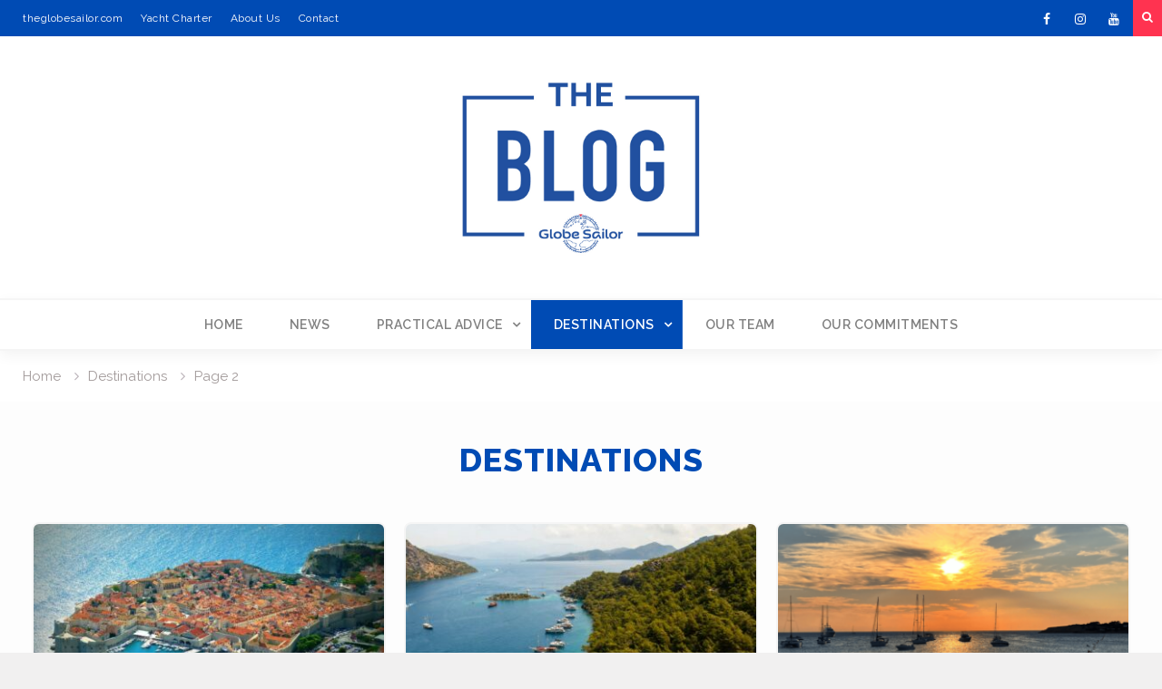

--- FILE ---
content_type: text/html; charset=UTF-8
request_url: https://blog.theglobesailor.com/category/destinations/page/2/
body_size: 14804
content:
<!DOCTYPE html><html lang="en-US"><head>
			<meta charset="UTF-8">
		<meta name="viewport" content="width=device-width, initial-scale=1">
		<link rel="profile" href="http://gmpg.org/xfn/11">
		
<meta name='robots' content='index, follow, max-image-preview:large, max-snippet:-1, max-video-preview:-1' />

	<!-- This site is optimized with the Yoast SEO plugin v25.6 - https://yoast.com/wordpress/plugins/seo/ -->
	<title>Destinations - Page 2 of 13 - Blog GlobeSailor EN</title>
	<link rel="canonical" href="https://blog.theglobesailor.com/category/destinations/page/2/" />
	<link rel="prev" href="https://blog.theglobesailor.com/category/destinations/" />
	<link rel="next" href="https://blog.theglobesailor.com/category/destinations/page/3/" />
	<meta property="og:locale" content="en_US" />
	<meta property="og:type" content="article" />
	<meta property="og:title" content="Destinations - Page 2 of 13 - Blog GlobeSailor EN" />
	<meta property="og:url" content="https://blog.theglobesailor.com/category/destinations/" />
	<meta property="og:site_name" content="Blog GlobeSailor EN" />
	<meta name="twitter:card" content="summary_large_image" />
	<script type="application/ld+json" class="yoast-schema-graph">{"@context":"https://schema.org","@graph":[{"@type":"CollectionPage","@id":"https://blog.theglobesailor.com/category/destinations/","url":"https://blog.theglobesailor.com/category/destinations/page/2/","name":"Destinations - Page 2 of 13 - Blog GlobeSailor EN","isPartOf":{"@id":"https://blog.theglobesailor.com/#website"},"primaryImageOfPage":{"@id":"https://blog.theglobesailor.com/category/destinations/page/2/#primaryimage"},"image":{"@id":"https://blog.theglobesailor.com/category/destinations/page/2/#primaryimage"},"thumbnailUrl":"https://blog.theglobesailor.com/wp-content/uploads/sites/3/2025/05/dubrovnik-cr-aerial3.jpg","breadcrumb":{"@id":"https://blog.theglobesailor.com/category/destinations/page/2/#breadcrumb"},"inLanguage":"en-US"},{"@type":"ImageObject","inLanguage":"en-US","@id":"https://blog.theglobesailor.com/category/destinations/page/2/#primaryimage","url":"https://blog.theglobesailor.com/wp-content/uploads/sites/3/2025/05/dubrovnik-cr-aerial3.jpg","contentUrl":"https://blog.theglobesailor.com/wp-content/uploads/sites/3/2025/05/dubrovnik-cr-aerial3.jpg","width":1000,"height":750},{"@type":"BreadcrumbList","@id":"https://blog.theglobesailor.com/category/destinations/page/2/#breadcrumb","itemListElement":[{"@type":"ListItem","position":1,"name":"Accueil","item":"https://blog.theglobesailor.com/"},{"@type":"ListItem","position":2,"name":"Destinations"}]},{"@type":"WebSite","@id":"https://blog.theglobesailor.com/#website","url":"https://blog.theglobesailor.com/","name":"Blog GlobeSailor EN","description":"Advice on yacht charter and cabin cruises","publisher":{"@id":"https://blog.theglobesailor.com/#organization"},"potentialAction":[{"@type":"SearchAction","target":{"@type":"EntryPoint","urlTemplate":"https://blog.theglobesailor.com/?s={search_term_string}"},"query-input":{"@type":"PropertyValueSpecification","valueRequired":true,"valueName":"search_term_string"}}],"inLanguage":"en-US"},{"@type":"Organization","@id":"https://blog.theglobesailor.com/#organization","name":"GlobeSailor","url":"https://blog.theglobesailor.com/","logo":{"@type":"ImageObject","inLanguage":"en-US","@id":"https://blog.theglobesailor.com/#/schema/logo/image/","url":"https://blog.theglobesailor.com/wp-content/uploads/sites/3/2019/03/GS_logo_C_RVB.jpg","contentUrl":"https://blog.theglobesailor.com/wp-content/uploads/sites/3/2019/03/GS_logo_C_RVB.jpg","width":1271,"height":588,"caption":"GlobeSailor"},"image":{"@id":"https://blog.theglobesailor.com/#/schema/logo/image/"}}]}</script>
	<!-- / Yoast SEO plugin. -->


<link rel='dns-prefetch' href='//fonts.googleapis.com' />
<link rel="alternate" type="application/rss+xml" title="Blog GlobeSailor EN &raquo; Feed" href="https://blog.theglobesailor.com/feed/" />
<link rel="alternate" type="application/rss+xml" title="Blog GlobeSailor EN &raquo; Comments Feed" href="https://blog.theglobesailor.com/comments/feed/" />
<link rel="alternate" type="application/rss+xml" title="Blog GlobeSailor EN &raquo; Destinations Category Feed" href="https://blog.theglobesailor.com/category/destinations/feed/" />

			<!-- Google tag (gtag.js) -->
			<script async src="https://www.googletagmanager.com/gtag/js?id=G-46163PEWG3"></script>
			<script>
				window.dataLayer = window.dataLayer || [];
				function gtag(){dataLayer.push(arguments);}
				gtag('js', new Date());
				gtag('config', 'G-46163PEWG3');
			</script>
	<script type="text/javascript">
/* <![CDATA[ */
window._wpemojiSettings = {"baseUrl":"https:\/\/s.w.org\/images\/core\/emoji\/15.0.3\/72x72\/","ext":".png","svgUrl":"https:\/\/s.w.org\/images\/core\/emoji\/15.0.3\/svg\/","svgExt":".svg","source":{"concatemoji":"https:\/\/blog.theglobesailor.com\/wp-includes\/js\/wp-emoji-release.min.js?ver=6.6.4"}};
/*! This file is auto-generated */
!function(i,n){var o,s,e;function c(e){try{var t={supportTests:e,timestamp:(new Date).valueOf()};sessionStorage.setItem(o,JSON.stringify(t))}catch(e){}}function p(e,t,n){e.clearRect(0,0,e.canvas.width,e.canvas.height),e.fillText(t,0,0);var t=new Uint32Array(e.getImageData(0,0,e.canvas.width,e.canvas.height).data),r=(e.clearRect(0,0,e.canvas.width,e.canvas.height),e.fillText(n,0,0),new Uint32Array(e.getImageData(0,0,e.canvas.width,e.canvas.height).data));return t.every(function(e,t){return e===r[t]})}function u(e,t,n){switch(t){case"flag":return n(e,"\ud83c\udff3\ufe0f\u200d\u26a7\ufe0f","\ud83c\udff3\ufe0f\u200b\u26a7\ufe0f")?!1:!n(e,"\ud83c\uddfa\ud83c\uddf3","\ud83c\uddfa\u200b\ud83c\uddf3")&&!n(e,"\ud83c\udff4\udb40\udc67\udb40\udc62\udb40\udc65\udb40\udc6e\udb40\udc67\udb40\udc7f","\ud83c\udff4\u200b\udb40\udc67\u200b\udb40\udc62\u200b\udb40\udc65\u200b\udb40\udc6e\u200b\udb40\udc67\u200b\udb40\udc7f");case"emoji":return!n(e,"\ud83d\udc26\u200d\u2b1b","\ud83d\udc26\u200b\u2b1b")}return!1}function f(e,t,n){var r="undefined"!=typeof WorkerGlobalScope&&self instanceof WorkerGlobalScope?new OffscreenCanvas(300,150):i.createElement("canvas"),a=r.getContext("2d",{willReadFrequently:!0}),o=(a.textBaseline="top",a.font="600 32px Arial",{});return e.forEach(function(e){o[e]=t(a,e,n)}),o}function t(e){var t=i.createElement("script");t.src=e,t.defer=!0,i.head.appendChild(t)}"undefined"!=typeof Promise&&(o="wpEmojiSettingsSupports",s=["flag","emoji"],n.supports={everything:!0,everythingExceptFlag:!0},e=new Promise(function(e){i.addEventListener("DOMContentLoaded",e,{once:!0})}),new Promise(function(t){var n=function(){try{var e=JSON.parse(sessionStorage.getItem(o));if("object"==typeof e&&"number"==typeof e.timestamp&&(new Date).valueOf()<e.timestamp+604800&&"object"==typeof e.supportTests)return e.supportTests}catch(e){}return null}();if(!n){if("undefined"!=typeof Worker&&"undefined"!=typeof OffscreenCanvas&&"undefined"!=typeof URL&&URL.createObjectURL&&"undefined"!=typeof Blob)try{var e="postMessage("+f.toString()+"("+[JSON.stringify(s),u.toString(),p.toString()].join(",")+"));",r=new Blob([e],{type:"text/javascript"}),a=new Worker(URL.createObjectURL(r),{name:"wpTestEmojiSupports"});return void(a.onmessage=function(e){c(n=e.data),a.terminate(),t(n)})}catch(e){}c(n=f(s,u,p))}t(n)}).then(function(e){for(var t in e)n.supports[t]=e[t],n.supports.everything=n.supports.everything&&n.supports[t],"flag"!==t&&(n.supports.everythingExceptFlag=n.supports.everythingExceptFlag&&n.supports[t]);n.supports.everythingExceptFlag=n.supports.everythingExceptFlag&&!n.supports.flag,n.DOMReady=!1,n.readyCallback=function(){n.DOMReady=!0}}).then(function(){return e}).then(function(){var e;n.supports.everything||(n.readyCallback(),(e=n.source||{}).concatemoji?t(e.concatemoji):e.wpemoji&&e.twemoji&&(t(e.twemoji),t(e.wpemoji)))}))}((window,document),window._wpemojiSettings);
/* ]]> */
</script>
<style id='wp-emoji-styles-inline-css' type='text/css'>

	img.wp-smiley, img.emoji {
		display: inline !important;
		border: none !important;
		box-shadow: none !important;
		height: 1em !important;
		width: 1em !important;
		margin: 0 0.07em !important;
		vertical-align: -0.1em !important;
		background: none !important;
		padding: 0 !important;
	}
</style>
<link rel='stylesheet' id='wp-block-library-css' href='https://blog.theglobesailor.com/wp-includes/css/dist/block-library/style.min.css?ver=6.6.4' type='text/css' media='all' />
<link rel='stylesheet' id='ugb-style-css-v2-css' href='https://blog.theglobesailor.com/wp-content/plugins/stackable-ultimate-gutenberg-blocks/dist/deprecated/frontend_blocks_deprecated_v2.css?ver=3.19.6' type='text/css' media='all' />
<style id='ugb-style-css-v2-inline-css' type='text/css'>
:root {--stk-block-width-default-detected: 640px;}
:root {
			--content-width: 1220px;
		}
</style>
<style id='classic-theme-styles-inline-css' type='text/css'>
/*! This file is auto-generated */
.wp-block-button__link{color:#fff;background-color:#32373c;border-radius:9999px;box-shadow:none;text-decoration:none;padding:calc(.667em + 2px) calc(1.333em + 2px);font-size:1.125em}.wp-block-file__button{background:#32373c;color:#fff;text-decoration:none}
</style>
<style id='global-styles-inline-css' type='text/css'>
:root{--wp--preset--aspect-ratio--square: 1;--wp--preset--aspect-ratio--4-3: 4/3;--wp--preset--aspect-ratio--3-4: 3/4;--wp--preset--aspect-ratio--3-2: 3/2;--wp--preset--aspect-ratio--2-3: 2/3;--wp--preset--aspect-ratio--16-9: 16/9;--wp--preset--aspect-ratio--9-16: 9/16;--wp--preset--color--black: #000000;--wp--preset--color--cyan-bluish-gray: #abb8c3;--wp--preset--color--white: #ffffff;--wp--preset--color--pale-pink: #f78da7;--wp--preset--color--vivid-red: #cf2e2e;--wp--preset--color--luminous-vivid-orange: #ff6900;--wp--preset--color--luminous-vivid-amber: #fcb900;--wp--preset--color--light-green-cyan: #7bdcb5;--wp--preset--color--vivid-green-cyan: #00d084;--wp--preset--color--pale-cyan-blue: #8ed1fc;--wp--preset--color--vivid-cyan-blue: #0693e3;--wp--preset--color--vivid-purple: #9b51e0;--wp--preset--gradient--vivid-cyan-blue-to-vivid-purple: linear-gradient(135deg,rgba(6,147,227,1) 0%,rgb(155,81,224) 100%);--wp--preset--gradient--light-green-cyan-to-vivid-green-cyan: linear-gradient(135deg,rgb(122,220,180) 0%,rgb(0,208,130) 100%);--wp--preset--gradient--luminous-vivid-amber-to-luminous-vivid-orange: linear-gradient(135deg,rgba(252,185,0,1) 0%,rgba(255,105,0,1) 100%);--wp--preset--gradient--luminous-vivid-orange-to-vivid-red: linear-gradient(135deg,rgba(255,105,0,1) 0%,rgb(207,46,46) 100%);--wp--preset--gradient--very-light-gray-to-cyan-bluish-gray: linear-gradient(135deg,rgb(238,238,238) 0%,rgb(169,184,195) 100%);--wp--preset--gradient--cool-to-warm-spectrum: linear-gradient(135deg,rgb(74,234,220) 0%,rgb(151,120,209) 20%,rgb(207,42,186) 40%,rgb(238,44,130) 60%,rgb(251,105,98) 80%,rgb(254,248,76) 100%);--wp--preset--gradient--blush-light-purple: linear-gradient(135deg,rgb(255,206,236) 0%,rgb(152,150,240) 100%);--wp--preset--gradient--blush-bordeaux: linear-gradient(135deg,rgb(254,205,165) 0%,rgb(254,45,45) 50%,rgb(107,0,62) 100%);--wp--preset--gradient--luminous-dusk: linear-gradient(135deg,rgb(255,203,112) 0%,rgb(199,81,192) 50%,rgb(65,88,208) 100%);--wp--preset--gradient--pale-ocean: linear-gradient(135deg,rgb(255,245,203) 0%,rgb(182,227,212) 50%,rgb(51,167,181) 100%);--wp--preset--gradient--electric-grass: linear-gradient(135deg,rgb(202,248,128) 0%,rgb(113,206,126) 100%);--wp--preset--gradient--midnight: linear-gradient(135deg,rgb(2,3,129) 0%,rgb(40,116,252) 100%);--wp--preset--font-size--small: 13px;--wp--preset--font-size--medium: 20px;--wp--preset--font-size--large: 36px;--wp--preset--font-size--x-large: 42px;--wp--preset--spacing--20: 0.44rem;--wp--preset--spacing--30: 0.67rem;--wp--preset--spacing--40: 1rem;--wp--preset--spacing--50: 1.5rem;--wp--preset--spacing--60: 2.25rem;--wp--preset--spacing--70: 3.38rem;--wp--preset--spacing--80: 5.06rem;--wp--preset--shadow--natural: 6px 6px 9px rgba(0, 0, 0, 0.2);--wp--preset--shadow--deep: 12px 12px 50px rgba(0, 0, 0, 0.4);--wp--preset--shadow--sharp: 6px 6px 0px rgba(0, 0, 0, 0.2);--wp--preset--shadow--outlined: 6px 6px 0px -3px rgba(255, 255, 255, 1), 6px 6px rgba(0, 0, 0, 1);--wp--preset--shadow--crisp: 6px 6px 0px rgba(0, 0, 0, 1);}:where(.is-layout-flex){gap: 0.5em;}:where(.is-layout-grid){gap: 0.5em;}body .is-layout-flex{display: flex;}.is-layout-flex{flex-wrap: wrap;align-items: center;}.is-layout-flex > :is(*, div){margin: 0;}body .is-layout-grid{display: grid;}.is-layout-grid > :is(*, div){margin: 0;}:where(.wp-block-columns.is-layout-flex){gap: 2em;}:where(.wp-block-columns.is-layout-grid){gap: 2em;}:where(.wp-block-post-template.is-layout-flex){gap: 1.25em;}:where(.wp-block-post-template.is-layout-grid){gap: 1.25em;}.has-black-color{color: var(--wp--preset--color--black) !important;}.has-cyan-bluish-gray-color{color: var(--wp--preset--color--cyan-bluish-gray) !important;}.has-white-color{color: var(--wp--preset--color--white) !important;}.has-pale-pink-color{color: var(--wp--preset--color--pale-pink) !important;}.has-vivid-red-color{color: var(--wp--preset--color--vivid-red) !important;}.has-luminous-vivid-orange-color{color: var(--wp--preset--color--luminous-vivid-orange) !important;}.has-luminous-vivid-amber-color{color: var(--wp--preset--color--luminous-vivid-amber) !important;}.has-light-green-cyan-color{color: var(--wp--preset--color--light-green-cyan) !important;}.has-vivid-green-cyan-color{color: var(--wp--preset--color--vivid-green-cyan) !important;}.has-pale-cyan-blue-color{color: var(--wp--preset--color--pale-cyan-blue) !important;}.has-vivid-cyan-blue-color{color: var(--wp--preset--color--vivid-cyan-blue) !important;}.has-vivid-purple-color{color: var(--wp--preset--color--vivid-purple) !important;}.has-black-background-color{background-color: var(--wp--preset--color--black) !important;}.has-cyan-bluish-gray-background-color{background-color: var(--wp--preset--color--cyan-bluish-gray) !important;}.has-white-background-color{background-color: var(--wp--preset--color--white) !important;}.has-pale-pink-background-color{background-color: var(--wp--preset--color--pale-pink) !important;}.has-vivid-red-background-color{background-color: var(--wp--preset--color--vivid-red) !important;}.has-luminous-vivid-orange-background-color{background-color: var(--wp--preset--color--luminous-vivid-orange) !important;}.has-luminous-vivid-amber-background-color{background-color: var(--wp--preset--color--luminous-vivid-amber) !important;}.has-light-green-cyan-background-color{background-color: var(--wp--preset--color--light-green-cyan) !important;}.has-vivid-green-cyan-background-color{background-color: var(--wp--preset--color--vivid-green-cyan) !important;}.has-pale-cyan-blue-background-color{background-color: var(--wp--preset--color--pale-cyan-blue) !important;}.has-vivid-cyan-blue-background-color{background-color: var(--wp--preset--color--vivid-cyan-blue) !important;}.has-vivid-purple-background-color{background-color: var(--wp--preset--color--vivid-purple) !important;}.has-black-border-color{border-color: var(--wp--preset--color--black) !important;}.has-cyan-bluish-gray-border-color{border-color: var(--wp--preset--color--cyan-bluish-gray) !important;}.has-white-border-color{border-color: var(--wp--preset--color--white) !important;}.has-pale-pink-border-color{border-color: var(--wp--preset--color--pale-pink) !important;}.has-vivid-red-border-color{border-color: var(--wp--preset--color--vivid-red) !important;}.has-luminous-vivid-orange-border-color{border-color: var(--wp--preset--color--luminous-vivid-orange) !important;}.has-luminous-vivid-amber-border-color{border-color: var(--wp--preset--color--luminous-vivid-amber) !important;}.has-light-green-cyan-border-color{border-color: var(--wp--preset--color--light-green-cyan) !important;}.has-vivid-green-cyan-border-color{border-color: var(--wp--preset--color--vivid-green-cyan) !important;}.has-pale-cyan-blue-border-color{border-color: var(--wp--preset--color--pale-cyan-blue) !important;}.has-vivid-cyan-blue-border-color{border-color: var(--wp--preset--color--vivid-cyan-blue) !important;}.has-vivid-purple-border-color{border-color: var(--wp--preset--color--vivid-purple) !important;}.has-vivid-cyan-blue-to-vivid-purple-gradient-background{background: var(--wp--preset--gradient--vivid-cyan-blue-to-vivid-purple) !important;}.has-light-green-cyan-to-vivid-green-cyan-gradient-background{background: var(--wp--preset--gradient--light-green-cyan-to-vivid-green-cyan) !important;}.has-luminous-vivid-amber-to-luminous-vivid-orange-gradient-background{background: var(--wp--preset--gradient--luminous-vivid-amber-to-luminous-vivid-orange) !important;}.has-luminous-vivid-orange-to-vivid-red-gradient-background{background: var(--wp--preset--gradient--luminous-vivid-orange-to-vivid-red) !important;}.has-very-light-gray-to-cyan-bluish-gray-gradient-background{background: var(--wp--preset--gradient--very-light-gray-to-cyan-bluish-gray) !important;}.has-cool-to-warm-spectrum-gradient-background{background: var(--wp--preset--gradient--cool-to-warm-spectrum) !important;}.has-blush-light-purple-gradient-background{background: var(--wp--preset--gradient--blush-light-purple) !important;}.has-blush-bordeaux-gradient-background{background: var(--wp--preset--gradient--blush-bordeaux) !important;}.has-luminous-dusk-gradient-background{background: var(--wp--preset--gradient--luminous-dusk) !important;}.has-pale-ocean-gradient-background{background: var(--wp--preset--gradient--pale-ocean) !important;}.has-electric-grass-gradient-background{background: var(--wp--preset--gradient--electric-grass) !important;}.has-midnight-gradient-background{background: var(--wp--preset--gradient--midnight) !important;}.has-small-font-size{font-size: var(--wp--preset--font-size--small) !important;}.has-medium-font-size{font-size: var(--wp--preset--font-size--medium) !important;}.has-large-font-size{font-size: var(--wp--preset--font-size--large) !important;}.has-x-large-font-size{font-size: var(--wp--preset--font-size--x-large) !important;}
:where(.wp-block-post-template.is-layout-flex){gap: 1.25em;}:where(.wp-block-post-template.is-layout-grid){gap: 1.25em;}
:where(.wp-block-columns.is-layout-flex){gap: 2em;}:where(.wp-block-columns.is-layout-grid){gap: 2em;}
:root :where(.wp-block-pullquote){font-size: 1.5em;line-height: 1.6;}
</style>
<link rel='stylesheet' id='parent-style-css' href='https://blog.theglobesailor.com/wp-content/themes/magazine-point/style.css?ver=6.6.4' type='text/css' media='all' />
<link rel='stylesheet' id='font-awesome-css' href='https://blog.theglobesailor.com/wp-content/themes/magazine-point/vendors/font-awesome/css/font-awesome.min.css?ver=4.7.0' type='text/css' media='all' />
<link rel='stylesheet' id='magazine-point-google-fonts-css' href='https://fonts.googleapis.com/css?family=Magra%3A400%2C700%7CGudea%3A100%2C400%2C500%2C600&#038;subset=latin%2Clatin-ext' type='text/css' media='all' />
<link rel='stylesheet' id='jquery-sidr-css' href='https://blog.theglobesailor.com/wp-content/themes/magazine-point/vendors/sidr/css/jquery.sidr.dark.min.css?ver=2.2.1' type='text/css' media='all' />
<link rel='stylesheet' id='jquery-slick-css' href='https://blog.theglobesailor.com/wp-content/themes/magazine-point/vendors/slick/slick.min.css?ver=1.5.9' type='text/css' media='all' />
<link rel='stylesheet' id='magazine-point-style-css' href='https://blog.theglobesailor.com/wp-content/themes/globesailor/style.css?ver=2.0.2' type='text/css' media='all' />
<link rel='stylesheet' id='sib-front-css-css' href='https://blog.theglobesailor.com/wp-content/plugins/mailin/css/mailin-front.css?ver=6.6.4' type='text/css' media='all' />
<script type="text/javascript" id="ugb-block-frontend-js-v2-js-extra">
/* <![CDATA[ */
var stackable = {"restUrl":"https:\/\/blog.theglobesailor.com\/wp-json\/"};
/* ]]> */
</script>
<script type="text/javascript" src="https://blog.theglobesailor.com/wp-content/plugins/stackable-ultimate-gutenberg-blocks/dist/deprecated/frontend_blocks_deprecated_v2.js?ver=3.19.6" id="ugb-block-frontend-js-v2-js"></script>
<script type="text/javascript" src="https://blog.theglobesailor.com/wp-includes/js/jquery/jquery.min.js?ver=3.7.1" id="jquery-core-js"></script>
<script type="text/javascript" src="https://blog.theglobesailor.com/wp-includes/js/jquery/jquery-migrate.min.js?ver=3.4.1" id="jquery-migrate-js"></script>
<script type="text/javascript" id="sib-front-js-js-extra">
/* <![CDATA[ */
var sibErrMsg = {"invalidMail":"Please fill out valid email address","requiredField":"Please fill out required fields","invalidDateFormat":"Please fill out valid date format","invalidSMSFormat":"Please fill out valid phone number"};
var ajax_sib_front_object = {"ajax_url":"https:\/\/blog.theglobesailor.com\/wp-admin\/admin-ajax.php","ajax_nonce":"e717a092ef","flag_url":"https:\/\/blog.theglobesailor.com\/wp-content\/plugins\/mailin\/img\/flags\/"};
/* ]]> */
</script>
<script type="text/javascript" src="https://blog.theglobesailor.com/wp-content/plugins/mailin/js/mailin-front.js?ver=1721380362" id="sib-front-js-js"></script>
<link rel="https://api.w.org/" href="https://blog.theglobesailor.com/wp-json/" /><link rel="alternate" title="JSON" type="application/json" href="https://blog.theglobesailor.com/wp-json/wp/v2/categories/111" /><link rel="EditURI" type="application/rsd+xml" title="RSD" href="https://blog.theglobesailor.com/xmlrpc.php?rsd" />
<meta name="generator" content="WordPress 6.6.4" />
<meta name="generator" content="Piklist 1.0.11" />
<link rel="preconnect" href="https://fonts.gstatic.com"><link href="https://fonts.googleapis.com/css2?family=Raleway:wght@400;600;800&display=swap" rel="stylesheet"><link rel="icon" href="https://blog.theglobesailor.com/wp-content/uploads/sites/3/2024/05/apple-touch-icon-96x96.png" sizes="32x32" />
<link rel="icon" href="https://blog.theglobesailor.com/wp-content/uploads/sites/3/2024/05/apple-touch-icon.png" sizes="192x192" />
<link rel="apple-touch-icon" href="https://blog.theglobesailor.com/wp-content/uploads/sites/3/2024/05/apple-touch-icon.png" />
<meta name="msapplication-TileImage" content="https://blog.theglobesailor.com/wp-content/uploads/sites/3/2024/05/apple-touch-icon.png" />
		<style type="text/css" id="wp-custom-css">
			
#page{
	background-color:white;
}
#main.site-main{
	padding-left:0px;
	padding-right:0px;
}
/*Largeur du site à 100%*/
.container{
	width:100%;
	Padding-left: 0px;
	Padding-right:0px;
}

body, p, a{
	color:#333333;
}

h2{font-size:24px;}
h3{font-size:15px;}


h1, h1 a, h2, h2 a, h3, h3 a,h4,h4 a{
	color:#424242;
}
/* Police de Caractère*/
body, p, h1, h1 a, h2, h2 a, h3, h3 a,h4,h4 a
{	
	font-family: 'Raleway',sans-serif;
}
h1 a:hover, h2 a:hover, h3 a:hover, h4 a:hover, h5 a:hover, h6 a:hover, h1 a:active, h2 a:active, h3 a:active, h4 a:active, h5 a:active, h6 a:active, h6 a:focus, h1 a:focus, h2 a:focus, h3 a:focus, h4 a:focus, h5 a:focus, h6 a:focus,a:hover, a:focus, a:active{
	color:#2666bf;
}

.header-search-box .search-box-wrap{
	background-color:#002055 !important;
}


/*COULEUR CONTENT */
#content{
	background-color: #004bb4;
	padding-top:0px;
}

/*TOP BAR*/
#tophead {
background-color: #004bb4;
	padding:0;
}
.top-news{
	margin:0;
}

/*ICONE SOCIAL TOP BAR*/
#menu-social-menu li a{
	background: #004bb4;
	color: #004bb4;
}
.header-search-box a {
	background: #ff3350;
}
/*--------------------
Menu ---------------*/
.TopBar-menu-class li{
	font-size:12px;
	display:inline;
}
.TopBar-menu-class li a{
	font-size:12px;
	letter-spacing: 0.5px;
	font-weight:500;
}
.TopBar-menu-class .sub-menu{
	
}

/*-------------------------------*/
.TopBar-menu-class ul {
    display: block;
    margin-left: 10;
		margin-bottom: 0px;
		margin-top: 10px !important;
    padding: 0;
    text-align: center;
}

.TopBar-menu-class ul ul {
    position: absolute;
    top: 100%;
    left: -2px;
    z-index: 1000;
    min-width: 235px;
    -webkit-transform-origin: top;
    transform-origin: top;
    -webkit-animation-fill-mode: forwards;
    animation-fill-mode: forwards;
    -webkit-transform: scale(1, 0);
    transform: scale(1, 0);
    display: block;
    opacity: 0;
    transition: transform 0.5s ease, opacity 0.2s ease;
    -webkit-transition: -webkit-transform 0.5s ease, opacity 0.2s ease;
    background-color: #fdfdfd;
    box-shadow: 0 1px 2px #aaa;
}

.TopBar-menu-class ul li:hover > ul.sub-menu{
    display: block;
    opacity: 1;
    z-index: 1000;
    -webkit-transform: scale(1, 1);
    transform: scale(1, 1);
    transition: transform 0.3s ease, opacity 0.2s ease .1s;
    -webkit-transition: -webkit-transform 0.3s ease, opacity 0.2s ease .1s;
}

.TopBar-menu-class ul ul ul {
    left:100%;
    top: 0
}

.TopBar-menu-class li {
    display: inline-block;
    margin-bottom: 0;
    position: relative;
}

.TopBar-menu-class li li {
    float: none;
    display: block;
}

.TopBar-menu-class ul ul li > a {
    border-left: none;
    border-right:none;
    margin:0;
}

.TopBar-menu-class ul li:first-child > a{
   
}

.TopBar-menu-class ul li a {
    color: #fff;
    display: block;
   
   
    position: relative;
    z-index: 99;
    margin-left: -2px;
    margin-right: -2px;
}

.TopBar-menu-class ul ul a {
    border-bottom: 1px dashed rgba(177, 173, 173, 0.1);
    height: auto;
    padding: 12px 20px;
    text-align: left;
    width: 100%;
    /*font-size: 16px;*/
    text-transform: capitalize;
    color: #303030;
}

.TopBar-menu-class ul ul li:last-child a {
    border: none;
}

.TopBar-menu-class ul li.menu-item-has-children > a::after,
.TopBar-menu-class ul li.page_item_has_children > a::after {
    content: "\f107";
    font-family: FontAwesome;
    margin-left: 10px;
    margin-right: 0;
    position: absolute;
    right: 10px;
    top: 0px;
}

.TopBar-menu-class ul li li.menu-item-has-children > a::after,
.TopBar-menu-class ul li li.page_item_has_children > a::after {
    content: "\f105";
    top: 10px;
}

.TopBar-menu-class ul li.menu-item-has-children a,
.TopBar-menu-class ul li.page_item_has_children a {
    padding-right: 30px;
}

.TopBar-menu-class li a:hover, .TopBar-menu-class li.current-menu-item > a,
.TopBar-menu-class li.current_page_item > a, .TopBar-menu-class li:hover > a {
   /* background: #fff;*/
		font-weight:700;
    color: #ffffff;
	font-style: italic;
}

.TopBar-menu-class .menu-toggle,
.TopBar-menu-class .dropdown-toggle {
    display: none;
}
/*-------------------------------*/



/* Taille blanc Fond Logo*/
#masthead{
	padding:0px;
}

#masthead img{
	margin-top:36.5px;
	margin-bottom:36.5px;
	/*height:137px;*/
}

/*COULEUR TEXTE MENU*/
#main-nav {
	background-color: #fff;
	border-top: 2px solid #f5f5f5 ;
	border-bottom: 2px solid #f5f5f5 ;
}

.main-navigation ul li a{
    background: #fff;
		letter-spacing: 0.5px;
    color: #808080;
		font-family: 'raleway',sans-serif;
	font-weight:600;
	text-transform: uppercase;
	font-size:14px;
}
/*COULEUR TEXTE MENU HOVER / SELECTED*/
.main-navigation li a:hover, .main-navigation li.current-menu-item > a, .main-navigation li.current_page_item > a, .main-navigation li:hover > a {
    background: #004bb4;
    color: #fff;
}


/*CENTER LE LOGO HEADER*/
.site-branding ,.site-branding a{
	text-align: center !important;
	float:none !important;
	margin-right:0px;
}

/*Fond Blanc*/
#masthead {
background-color: #ffffff;
}

/*Silder Magazine point*/
/*Slide full width*/
#sidebar-front-page-widget-area {
	Padding-top:0px !important;
	Padding-left: 0px !important;
	Padding-right:0px !important;
}

/*Header IMAGE HERO*/
.TitleImageHeroText{
	font-weight:800;
	color:white;
	font-size:35px;
	letter-spacing: 0.5px;
}
.ButtonHeader{
	font-weight:bold;
}
.CategorieDansHeader{
	color:white;
	font-size:11px;
	letter-spacing: 1px;
	font-weight:700 !important;
}

/* TITRES HOME PAGE */
.widget-title{
	color: #004bb4;
	text-align: center !important;
	letter-spacing: 1px;
	font-weight: 700 !important;
	border-bottom:0px;
	margin-top:60px;
	
}
/*Liseret sous titre*/
#sidebar-front-page-widget-area .widget-title{
	border-bottom:0px;
}

#sidebar-front-page-widget-area .widget-title::after {
	background-color:rgba(0, 0, 0, 0);
}

/*Bouton Image Hero*/

.widget_siteorigin-panels-builder .panel-row-style .ow-button-base a{
	padding: 12px 25px 12px 25px !important;
	font-size:12px !important;
	font-weight:700 !important;
	letter-spacing: 1px !important;
	border: 0px !important;
}
.widget_siteorigin-panels-builder .widget_sow-button{padding:0;}

/*PAGRAGRAPHE INTRO*/
#text-8{
	max-width:1230px;
	margin-left:auto;
	margin-right:auto;
}
.homeh1{
	color: #004bb4;
	text-align: center !important;
	letter-spacing: 1px;
	font-weight: 700 !important;
	border-bottom:0px;
	text-transform:uppercase;
	margin-top:80px;
	
	
}
.homep{
	font-size: 20px;
	color: #808080;
	letter-spacing: 0.5px;
	font-weight: 400 !important;
	line-height: 20pt;
	padding:0px 5px;
	margin-bottom:50px;
}

/*GRILLE ARTICLE*/
/*Conteneur du Widget*/
#magazine-point-news-block-9{
	width:100%;
	margin-top:0;
}

.news-block-widget {
	max-width:1230px;
	margin-left:auto;
	margin-right:auto;
}

/*Vignette img+text*/
#magazine-point-news-block-9 .news-block-item{
	padding:0px 15px 0px 15px !important;
	margin-bottom:30px;
	/*max-width: 400px;*/

}

#magazine-point-news-block-9 .news-block-wrapper {
	min-height:518px;
	border: 2px solid #f5f5f5 ;
	
}
#magazine-point-news-block-9.wp-post-image {
	width:100% !important;
}

/*Texte Categorie*/
.magazine_point_widget_news_block span.news-categories{
	background-color:#fff !important;	
	text-transform: uppercase;
	font-size: 11px !important;
	letter-spacing: 0.5px !important;
	position: inherit !important;
	font-weight:500 !important;
	padding:0px 0px 0px 0px !important;
}
.news-categories a{
	color: #004bb4 !important;
}
.posted-on{
	margin-right: -5px !important;
}
.comments-link{
	margin-right: 0px !important;
}
/*Conteneur du texte*/
.news-block-text-wrap{
	padding-left:20px;
	padding-right:20px;
}
/*Date text*/
.news-block-meta{
	font-size: 11px;
	color: #808080;
	letter-spacing: 0.5px;
}
.entry-meta .posted-on::before{
	margin-right:5px;
}
.entry-meta .byline::before{
	margin-right:5px;
}
.magazine_point_widget_news_block span.news-categories{
	margin-left:5px;}

/*Title article*/
.news-block-text-wrap h3{
	color: #333333;
	font-size: 18px;
	letter-spacing: 0.5px;
	line-height: 26px;
	margin-bottom:5px;
	}
/*exerpt text*/
.news-block-text-wrap p{

	font-size: 13px;
	color: #808080;
	letter-spacing: 0.5px;
	font-weight: 400 !important;
	line-height: 20px;
}

/*Bonton plus d'article*/
.widget_sow-button{
	padding-bottom:95px;
}
.widget_sow-button a{
	font-weight:600	;
	letter-spacing: 1px;
	border: 1px solid #004bb4 !important;
}
/*GRILLE BON PLAN*/
/*Conteneur General Widget*/
#magazine-point-news-block-10{
	width:100%;
	padding-top: 80px;
	background-color: #FFF2F2;
	margin-top:0px;
}
/*Conteneur Block img+txt*/
#magazine-point-news-block-10 .news-block-widget {
		background-color: #FFF2F2;
}
#magazine-point-news-block-10 .news-block-item{
	
}
/*Couleur Titre*/

#magazine-point-news-block-10 .widget-title {
	margin-top:0;
	color:#ff3350;}

#magazine-point-news-block-10 .news-block-wrapper{
	background-color: #fff;
	height:420px;
}
#magazine-point-news-block-10 .wp-post-image {
	width:100% !important;
}

/*Texte Categorie*/
.entry-meta > span::before{
	margin-right:0px;
}
#magazine-point-news-block-2.magazine_point_widget_news_block span.news-categories{
	margin-left:5px;
	background-color:#ff3350 !important;	
	text-transform: uppercase;
	font-size: 11px !important;
	letter-spacing: 0.5px !important;
	font-weight:500 !important;
	padding:2px 5px 1px 5px !important;
	
}
#magazine-point-news-block-2 .news-categories a{
	color: #fff !important;
	
}

/*Bonton BON PLAN*/

#sow-button-6.widget_sow-button a{
	font-weight:600	;
	letter-spacing: 1px;
	border: 1px solid #004bb4 !important;
}
#sow-button-6.widget_sow-button{
	padding-top:65px;
	margin-top:0px;
	background-color: #FFF2F2;
}


/*IMAGE HERO DESTINATIONS*/
/*on enleve les marge en haut et en bas*/
.widget_siteorigin-panels-builder{
	margin-top:0px;
	margin-bottom:0px;
}


/*CARROUSSEL*/
/*Boxing*/
/*
.widget_sow-post-carousel{
	margin-top:60px;
	width:1200px;
	margin-left:auto;
	margin-right:auto;
}
.sow-carousel-title{
	width:100%;
	text-align: center !important;
	}
.sow-carousel-item{
	margin-right:70px !important;
}
*/
/*CARROUSSEL V2*/
#siteorigin-panels-builder-8{
	margin-bottom:40px;
}
.textwidget .widget-title{
	margin-top:60px !important;
}

.sa_hover_container {
	display:table;
	width:90%;
	height:174px;
	vertical-align:middle;
	text-align:center;
}


.sa_hover_container .textCarousel{
	display:table;
	width:100%;
	height:100%;
	font-weight:600 !important;
	letter-spacing:1px;
	font-size:20px;
	text-align:center;
	vertical-align: middle;
	padding:5% !important;

	
}

.sa_hover_container .textCarousel span{
	display: none;
	width:90%;
	height:90%;
	text-transform:uppercase;
	line-height:20pt;
  vertical-align: middle;
	
	}

.sa_hover_container a:hover span{
	display:table-cell;
	color:white;
	border: 1px solid white;
	
}

.sa_hover_container a:hover{
	background-color:rgba(0,0,0,0.2);
}



/*FOOTER*/
/*Padding avant footer*/
.site-content{
	padding-bottom:0px !important;
}
/*Conteneur Footer*/
#footer-widgets{
	height:385px;
	background-image: url("https://blog.globesailor.fr/wp-content/uploads/2019/06/footer.jpg");
	text-align:center;
}
/*Fin Footer*/
.site-footer{
	background: #004bb4 !important;
}
/*texte*/
.TitleFooter{
	font-weight:500;
	color:white;
	letter-spacing: 0.5px;
	font-size:16px;
	margin-bottom:0;
}
#siteorigin-panels-builder-6 img{
	margin-bottom:0;
	margin-top:0;
}
#siteorigin-panels-builder-6 p{
	margin-bottom:0;
}
.TextFooter{
	font-weight:500;
	color:white;
	letter-spacing: 0.5px;
	font-size:20px;
	margin-bottom:0;
}
#colophon{padding:0 15px;}
#colophon.site-footer{
	padding-top: 5px !important;
	padding-bottom:5px !important;
}

/*-- FORM NL--*/
#formNL{
	margin-top:10px;
	margin-botton:30px;
	
}
#formNL .FormEmail{
	width:300px;
	margin-right:30px;
	height:44.5px;
}
#formNL .FormBtn{
	font-size:15px;
	font-weight:500;
	color:white;
	letter-spacing: 0.5px;
	text-transform:uppercase;
	background-color:#004bb4;
}
.mc4wp-response p{
	color:white !important;
}
/*--ARTICLE--*/
#breadcrumb {
	max-width:1230px;
	margin-left:auto;
	margin-right:auto;
}
#breadcrumb li span {
	color:#a29a9a !important;
}
.single-post article {
	max-width:990px;
	margin-left:auto;
	margin-right:auto;
	margin-top:50px;
}
article .wp-post-image{
	width:100%;
	max-width:990px;
	margin-top:30px;
	
}
.article-wrapper{
	width:100%;
	padding-left:5px;
	padding-right:5px;

}

h1.entry-title{
	margin-top:20px;
	font-size:36px;
	line-height:36pt;
	color:#004bb4;
	text-align:center;
	letter-spacing: 1px;
	font-weight:700;
}

.article-category{
	font-size:11px;
	letter-spacing: 1px;
	color:#424242;
	font-weight:500;
	text-align:center;
	text-transform:uppercase;
}
article .entry-meta{
	text-align:center;
	
}
article .entry-meta a{
	font-size:11px !important;
	letter-spacing: 1px;
	color:#808080;
	font-weight:500;
	margin-right:10px;
}
.cat-links{
	display:none !important;	
}
/*POST RELATED*/
.navigation.post-navigation{
	display:none;
	margin-left:16%;
	margin-right:16.6%;
}
.related-posts-wrapper{
	max-width:1230px;
	margin-left:auto;
	margin-right:auto;
}
.comments-area{
	max-width:1230px;
	margin-left:auto;
	margin-right:auto;
}

.related-posts-wrapper h4{
	font-size:20px !important;
	letter-spacing: 1px;
	color:#004bb4;
	font-weight:700;
	text-transform:uppercase;
}

.related-posts-thumb img{
	width:100%;
}
.related-posts-wrapper .comments-link{
	display:none;
}
/*bouton laisser un commentaire*/
h3#reply-title{
	font-size:20px !important;
	letter-spacing: 1px;
	color:#004bb4;
	font-weight:700;
	text-transform:uppercase;
}

#comments .form-submit{
	text-align:right;
}
#comments input#submit{
		background-color:#fff;
	color:#004bb4;
	text-transform:uppercase;
	font-weight: 600;
	letter-spacing: 1px;
	border: 1px solid #004bb4 ;
}

/*PAGE CATEGORIE*/
#category-page {
	max-width:1230px !important;
	margin-left:auto;
	margin-right:auto;
}

.category_page .news-block-item{
	padding:0px 10px 0px 10px !important;
		margin-bottom: 30px;
		/*max-width: 400px;*/
}
.category_page  .news-block-wrapper {
	min-height:516px;
	border: 2px solid #f5f5f5 ;
}
.category_page .wp-post-image {
	width:100% !important;
}


h1.entry-title{
	font-size:36px;
	color:#004bb4 !important;
	letter-spacing: 1px;
	font-weight:700;
	text-align:center;
	text-transform:uppercase;
}



/*Pagination*/
.pagination,.pagination a{
	text-align:center;
	color:#004bb4;
	border-color:#004bb4;
}

.navigation.pagination .nav-links .page-numbers.current, .navigation.pagination .nav-links a.page-numbers:hover{
	
	background: #004bb5 none repeat scroll 0 0;
	color:#ffffff;
}


.archive_page .wp-post-image{
	max-width:400px;
}
/* Commentaires */
#comments b a{
	color:#004bb4;
}
#comments .reply a{
	background-color:#004bb4;
}
#commentform a{
	color:#004bb4;
}
/*bouton verts dans article sans border*/
.article-wrapper .widget_sow-button a.ow-icon-placement-left{
	border: 0px !important;
}

.article-wrapper .widget_sow-button {
	padding-bottom:0px;
}		</style>
		</head>

<body class="archive paged category category-destinations category-111 wp-custom-logo paged-2 category-paged-2 group-blog site-layout-fluid global-layout-no-sidebar header-ads-disabled">

			<div id="tophead">
			<div class="container">
				<div class="top-news"><div class="TopBar-menu-class"><ul id="menu-the-globesailor-menu" class="menu"><li id="menu-item-4066" class="menu-item menu-item-type-custom menu-item-object-custom menu-item-4066 menu-item-theglobesailor-com first-menu-item"><a href="https://www.theglobesailor.com/">theglobesailor.com</a></li>
<li id="menu-item-4068" class="menu-item menu-item-type-custom menu-item-object-custom menu-item-4068 menu-item-yacht-charter-2 "><a href="https://www.theglobesailor.com/yacht-charter.html">Yacht Charter</a></li>
<li id="menu-item-4067" class="menu-item menu-item-type-custom menu-item-object-custom menu-item-4067 menu-item-about-us-2 "><a href="https://www.theglobesailor.com/who-are-we.html">About Us</a></li>
<li id="menu-item-4214" class="menu-item menu-item-type-custom menu-item-object-custom menu-item-4214 menu-item-contact last-menu-item"><a href="https://www.theglobesailor.com/contact.html">Contact</a></li>
</ul></div></div>				<div class="right-tophead">
											<div class="header-search-box">
							<a href="#" class="search-icon"><i class="fa fa-search"></i></a>
							<div class="search-box-wrap">
								<form role="search" method="get" class="search-form" action="https://blog.theglobesailor.com/">
			<label>
			<span class="screen-reader-text">Search for:</span>
			<input type="search" class="search-field" placeholder="Search&hellip;" value="" name="s" title="Search for:" />
			</label>
			<input type="submit" class="search-submit" value="&#xf002;" /></form>							</div>
						</div> <!-- .header-search-box -->
					
											<div id="header-social">
							<div class="widget magazine_point_widget_social"><ul id="menu-social-menu" class="menu"><li id="menu-item-18633" class="menu-item menu-item-type-custom menu-item-object-custom menu-item-18633 menu-item-facebook first-menu-item"><a href="https://www.facebook.com/theGlobeSailor"><span class="screen-reader-text">Facebook</span></a></li>
<li id="menu-item-18634" class="menu-item menu-item-type-custom menu-item-object-custom menu-item-18634 menu-item-instagram "><a href="https://www.instagram.com/theglobesailor/"><span class="screen-reader-text">Instagram</span></a></li>
<li id="menu-item-18635" class="menu-item menu-item-type-custom menu-item-object-custom menu-item-18635 menu-item-youtube last-menu-item"><a href="https://www.youtube.com/channel/UCNOdsTQVLkbvySJtL18uB5A"><span class="screen-reader-text">Youtube</span></a></li>
</ul></div>						</div><!-- .header-social -->
									</div><!-- .right-head -->
			</div> <!-- .container -->
		</div><!--  #tophead -->
		<div id="page" class="hfeed site"><a class="skip-link screen-reader-text" href="#content">Skip to content</a>		<a id="mobile-trigger" href="#mob-menu"><i class="fa fa-list-ul" aria-hidden="true"></i></a>
		<div id="mob-menu">
			<ul id="menu-the-globesailor-main-menu" class="menu"><li id="menu-item-4065" class="menu-item menu-item-type-custom menu-item-object-custom menu-item-home menu-item-4065 menu-item-home first-menu-item"><a href="https://blog.theglobesailor.com/">Home</a></li>
<li id="menu-item-4057" class="menu-item menu-item-type-taxonomy menu-item-object-category menu-item-4057 menu-item-crique "><a href="https://blog.theglobesailor.com/category/news/">News</a></li>
<li id="menu-item-4055" class="menu-item menu-item-type-taxonomy menu-item-object-category menu-item-has-children menu-item-4055 menu-item- "><a href="https://blog.theglobesailor.com/category/tips/">Practical advice</a>
<ul class="sub-menu">
	<li id="menu-item-31288" class="menu-item menu-item-type-taxonomy menu-item-object-category menu-item-31288 menu-item-woman-having-fun-on-the-tropical-caribbean-beach "><a href="https://blog.theglobesailor.com/category/tips/howtoprepareforyourcruise/">How to prepare for your charter</a></li>
	<li id="menu-item-31289" class="menu-item menu-item-type-taxonomy menu-item-object-category menu-item-31289 menu-item-olympus-digital-camera "><a href="https://blog.theglobesailor.com/category/tips/lifeaboard/">Life Aboard</a></li>
	<li id="menu-item-31290" class="menu-item menu-item-type-taxonomy menu-item-object-category menu-item-31290 menu-item-st-lucia "><a href="https://blog.theglobesailor.com/category/tips/navigatewithconfidence/">Navigate with confidence</a></li>
</ul>
</li>
<li id="menu-item-4059" class="menu-item menu-item-type-taxonomy menu-item-object-category current-menu-item menu-item-has-children menu-item-4059 menu-item-regatta "><a href="https://blog.theglobesailor.com/category/destinations/" aria-current="page">Destinations</a>
<ul class="sub-menu">
	<li id="menu-item-4060" class="menu-item menu-item-type-taxonomy menu-item-object-category menu-item-4060 menu-item- "><a href="https://blog.theglobesailor.com/category/destinations/the-caribbean/">The Caribbean</a></li>
	<li id="menu-item-4061" class="menu-item menu-item-type-taxonomy menu-item-object-category menu-item-4061 menu-item- "><a href="https://blog.theglobesailor.com/category/destinations/croatia/">Croatia</a></li>
	<li id="menu-item-4063" class="menu-item menu-item-type-taxonomy menu-item-object-category menu-item-4063 menu-item- "><a href="https://blog.theglobesailor.com/category/destinations/italy/">Italy</a></li>
	<li id="menu-item-4062" class="menu-item menu-item-type-taxonomy menu-item-object-category menu-item-4062 menu-item- "><a href="https://blog.theglobesailor.com/category/destinations/greece/">Greece</a></li>
	<li id="menu-item-10235" class="menu-item menu-item-type-custom menu-item-object-custom menu-item-10235 menu-item-all-destinations "><a href="https://www.theglobesailor.com/destinations.html">ALL DESTINATIONS</a></li>
</ul>
</li>
<li id="menu-item-33377" class="menu-item menu-item-type-taxonomy menu-item-object-category menu-item-33377 menu-item-montenegro-2-isola "><a href="https://blog.theglobesailor.com/category/our-team/">Our team</a></li>
<li id="menu-item-31599" class="menu-item menu-item-type-taxonomy menu-item-object-category menu-item-31599 menu-item-love-concept last-menu-item"><a href="https://blog.theglobesailor.com/category/our-commitments/">Our commitments</a></li>
</ul>		</div>
		
	<header id="masthead" class="site-header" role="banner"><div class="container">				<div class="site-branding">

			<a href="https://blog.theglobesailor.com/" class="custom-logo-link" rel="home"><img width="834" height="598" src="https://blog.theglobesailor.com/wp-content/uploads/sites/3/2019/06/BLOG_GS_logo_EN.jpg" class="custom-logo" alt="Blog GlobeSailor EN" decoding="async" fetchpriority="high" srcset="https://blog.theglobesailor.com/wp-content/uploads/sites/3/2019/06/BLOG_GS_logo_EN.jpg 834w, https://blog.theglobesailor.com/wp-content/uploads/sites/3/2019/06/BLOG_GS_logo_EN-300x215.jpg 300w, https://blog.theglobesailor.com/wp-content/uploads/sites/3/2019/06/BLOG_GS_logo_EN-768x551.jpg 768w, https://blog.theglobesailor.com/wp-content/uploads/sites/3/2019/06/BLOG_GS_logo_EN-400x287.jpg 400w" sizes="(max-width: 834px) 100vw, 834px" /></a>
						
			
		</div><!-- .site-branding -->
				</div><!-- .container --></header><!-- #masthead -->		<div id="main-nav" class="clear-fix main-nav">
			<div class="container">
			<nav id="site-navigation" class="main-navigation" role="navigation">
				<div class="wrap-menu-content">
					<div class="menu-the-globesailor-main-menu-container"><ul id="primary-menu" class="menu"><li class="menu-item menu-item-type-custom menu-item-object-custom menu-item-home menu-item-4065"><a href="https://blog.theglobesailor.com/">Home</a></li>
<li class="menu-item menu-item-type-taxonomy menu-item-object-category menu-item-4057"><a href="https://blog.theglobesailor.com/category/news/">News</a></li>
<li class="menu-item menu-item-type-taxonomy menu-item-object-category menu-item-has-children menu-item-4055"><a href="https://blog.theglobesailor.com/category/tips/">Practical advice</a>
<ul class="sub-menu">
	<li class="menu-item menu-item-type-taxonomy menu-item-object-category menu-item-31288"><a href="https://blog.theglobesailor.com/category/tips/howtoprepareforyourcruise/">How to prepare for your charter</a></li>
	<li class="menu-item menu-item-type-taxonomy menu-item-object-category menu-item-31289"><a href="https://blog.theglobesailor.com/category/tips/lifeaboard/">Life Aboard</a></li>
	<li class="menu-item menu-item-type-taxonomy menu-item-object-category menu-item-31290"><a href="https://blog.theglobesailor.com/category/tips/navigatewithconfidence/">Navigate with confidence</a></li>
</ul>
</li>
<li class="menu-item menu-item-type-taxonomy menu-item-object-category current-menu-item menu-item-has-children menu-item-4059"><a href="https://blog.theglobesailor.com/category/destinations/" aria-current="page">Destinations</a>
<ul class="sub-menu">
	<li class="menu-item menu-item-type-taxonomy menu-item-object-category menu-item-4060"><a href="https://blog.theglobesailor.com/category/destinations/the-caribbean/">The Caribbean</a></li>
	<li class="menu-item menu-item-type-taxonomy menu-item-object-category menu-item-4061"><a href="https://blog.theglobesailor.com/category/destinations/croatia/">Croatia</a></li>
	<li class="menu-item menu-item-type-taxonomy menu-item-object-category menu-item-4063"><a href="https://blog.theglobesailor.com/category/destinations/italy/">Italy</a></li>
	<li class="menu-item menu-item-type-taxonomy menu-item-object-category menu-item-4062"><a href="https://blog.theglobesailor.com/category/destinations/greece/">Greece</a></li>
	<li class="menu-item menu-item-type-custom menu-item-object-custom menu-item-10235"><a href="https://www.theglobesailor.com/destinations.html">ALL DESTINATIONS</a></li>
</ul>
</li>
<li class="menu-item menu-item-type-taxonomy menu-item-object-category menu-item-33377"><a href="https://blog.theglobesailor.com/category/our-team/">Our team</a></li>
<li class="menu-item menu-item-type-taxonomy menu-item-object-category menu-item-31599"><a href="https://blog.theglobesailor.com/category/our-commitments/">Our commitments</a></li>
</ul></div>				</div><!-- .wrap-menu-content -->
			</nav><!-- #site-navigation -->
			</div><!-- .container -->
		</div><!-- #main-nav -->
			<div id="breadcrumb"><div class="container"><div role="navigation" aria-label="Breadcrumbs" class="breadcrumb-trail breadcrumbs" itemprop="breadcrumb"><ul class="trail-items" itemscope itemtype="http://schema.org/BreadcrumbList"><meta name="numberOfItems" content="3" /><meta name="itemListOrder" content="Ascending" /><li itemprop="itemListElement" itemscope itemtype="http://schema.org/ListItem" class="trail-item trail-begin"><a href="https://blog.theglobesailor.com/" rel="home" itemprop="item"><span itemprop="name">Home</span></a><meta itemprop="position" content="1" /></li><li itemprop="itemListElement" itemscope itemtype="http://schema.org/ListItem" class="trail-item"><a href="https://blog.theglobesailor.com/category/destinations/" itemprop="item"><span itemprop="name">Destinations</span></a><meta itemprop="position" content="2" /></li><li itemprop="itemListElement" itemscope itemtype="http://schema.org/ListItem" class="trail-item trail-end"><span itemprop="item"><span itemprop="name">Page 2</span></span><meta itemprop="position" content="3" /></li></ul></div></div><!-- .container --></div><!-- #breadcrumb -->		<div id="content" class="site-content">
				    <div class="container">
		    <div class="inner-wrapper">
		    	
		<div id="primary" class="content-area categoryJu">
		<main id="main" class="site-main" role="main">
			<h1 class="entry-title">
				Destinations			</h1>
			<p> </p>
			<aside id="category-page" class="widget magazine_point_widget_news_block category_page">
				<div class="news-block-widget news-block-layout-2 news-block-column-3">
					<div class="inner-wrapper">


									   			
						<div class="news-block-item">
							<div class="news-block-wrapper">
								<div class="news-block-thumb">
									<a href="https://blog.theglobesailor.com/yacht-charter-dubrovnik/" rel="bookmark">
										<img width="400" height="300" src="https://blog.theglobesailor.com/wp-content/uploads/sites/3/2025/05/dubrovnik-cr-aerial3-400x300.jpg" class="attachment-magazine-point-thumb size-magazine-point-thumb wp-post-image" alt="" decoding="async" srcset="https://blog.theglobesailor.com/wp-content/uploads/sites/3/2025/05/dubrovnik-cr-aerial3-400x300.jpg 400w, https://blog.theglobesailor.com/wp-content/uploads/sites/3/2025/05/dubrovnik-cr-aerial3-300x225.jpg 300w, https://blog.theglobesailor.com/wp-content/uploads/sites/3/2025/05/dubrovnik-cr-aerial3-768x576.jpg 768w, https://blog.theglobesailor.com/wp-content/uploads/sites/3/2025/05/dubrovnik-cr-aerial3.jpg 1000w" sizes="(max-width: 400px) 100vw, 400px" />									</a>
								</div><!-- #FIN News-block-thumb -->
								<div class="news-block-text-wrap">
									<div class="news-block-meta entry-meta">
										<span class="posted-on">27 May 2025</span>
																				
									</div><!-- #news-block-meta -->
									<h3 class="news-block-title"><a href="https://blog.theglobesailor.com/yacht-charter-dubrovnik/" rel="bookmark">Why you should charter a yacht in Dubrovnik &#8211; advice from our experts</a></h3>
									<div class="news-block-summary">
										<p><p>⚓Sail in Dubrovnik The capital of Croatia, and a UNESCO World Heritage Site, Dubrovnik is the ideal sailing holiday destination. From the iconic monuments in the old town to the&hellip;</p>
										</p>
									</div><!-- #news-block-summary -->
																				<div class="news-block-cta">
												<a href="https://blog.theglobesailor.com/yacht-charter-dubrovnik/">Read the post ></a>
										</div><!-- .news-block-cta -->
								</div><!-- #news-block-text-wrap -->
							</div><!-- #News-block-wrapper -->
						</div><!-- #News-block-Item -->
						
						<div class="news-block-item">
							<div class="news-block-wrapper">
								<div class="news-block-thumb">
									<a href="https://blog.theglobesailor.com/sailing-itinerary-turkey/" rel="bookmark">
										<img width="400" height="266" src="https://blog.theglobesailor.com/wp-content/uploads/sites/3/2025/05/Fethiye-Travel-Guide-private-boat-tours-fethiye-1920x1279-1-400x266.jpeg" class="attachment-magazine-point-thumb size-magazine-point-thumb wp-post-image" alt="" decoding="async" srcset="https://blog.theglobesailor.com/wp-content/uploads/sites/3/2025/05/Fethiye-Travel-Guide-private-boat-tours-fethiye-1920x1279-1-400x266.jpeg 400w, https://blog.theglobesailor.com/wp-content/uploads/sites/3/2025/05/Fethiye-Travel-Guide-private-boat-tours-fethiye-1920x1279-1-300x200.jpeg 300w, https://blog.theglobesailor.com/wp-content/uploads/sites/3/2025/05/Fethiye-Travel-Guide-private-boat-tours-fethiye-1920x1279-1-1024x682.jpeg 1024w, https://blog.theglobesailor.com/wp-content/uploads/sites/3/2025/05/Fethiye-Travel-Guide-private-boat-tours-fethiye-1920x1279-1-768x512.jpeg 768w, https://blog.theglobesailor.com/wp-content/uploads/sites/3/2025/05/Fethiye-Travel-Guide-private-boat-tours-fethiye-1920x1279-1-1536x1023.jpeg 1536w, https://blog.theglobesailor.com/wp-content/uploads/sites/3/2025/05/Fethiye-Travel-Guide-private-boat-tours-fethiye-1920x1279-1-272x182.jpeg 272w, https://blog.theglobesailor.com/wp-content/uploads/sites/3/2025/05/Fethiye-Travel-Guide-private-boat-tours-fethiye-1920x1279-1.jpeg 1920w" sizes="(max-width: 400px) 100vw, 400px" />									</a>
								</div><!-- #FIN News-block-thumb -->
								<div class="news-block-text-wrap">
									<div class="news-block-meta entry-meta">
										<span class="posted-on">20 May 2025</span>
																				
									</div><!-- #news-block-meta -->
									<h3 class="news-block-title"><a href="https://blog.theglobesailor.com/sailing-itinerary-turkey/" rel="bookmark">Sailing in Turkey: A 7-day sailing itinerary in Fethiye</a></h3>
									<div class="news-block-summary">
										<p><p>Sail in Turkey! Turkey, or Türkiye, the home of the traditional gulet, is a Mediterranean heaven of modern infrastructure, perfect sailing conditions and stunning destinations. Keep reading below for a&hellip;</p>
										</p>
									</div><!-- #news-block-summary -->
																				<div class="news-block-cta">
												<a href="https://blog.theglobesailor.com/sailing-itinerary-turkey/">Read the post ></a>
										</div><!-- .news-block-cta -->
								</div><!-- #news-block-text-wrap -->
							</div><!-- #News-block-wrapper -->
						</div><!-- #News-block-Item -->
						
						<div class="news-block-item">
							<div class="news-block-wrapper">
								<div class="news-block-thumb">
									<a href="https://blog.theglobesailor.com/sailing-holiday-ibiza/" rel="bookmark">
										<img width="400" height="225" src="https://blog.theglobesailor.com/wp-content/uploads/sites/3/2025/04/Untitled-design-36-400x225.png" class="attachment-magazine-point-thumb size-magazine-point-thumb wp-post-image" alt="" decoding="async" srcset="https://blog.theglobesailor.com/wp-content/uploads/sites/3/2025/04/Untitled-design-36-400x225.png 400w, https://blog.theglobesailor.com/wp-content/uploads/sites/3/2025/04/Untitled-design-36-300x169.png 300w, https://blog.theglobesailor.com/wp-content/uploads/sites/3/2025/04/Untitled-design-36-1024x576.png 1024w, https://blog.theglobesailor.com/wp-content/uploads/sites/3/2025/04/Untitled-design-36-768x432.png 768w, https://blog.theglobesailor.com/wp-content/uploads/sites/3/2025/04/Untitled-design-36.png 1366w" sizes="(max-width: 400px) 100vw, 400px" />									</a>
								</div><!-- #FIN News-block-thumb -->
								<div class="news-block-text-wrap">
									<div class="news-block-meta entry-meta">
										<span class="posted-on">4 April 2025</span>
																				
									</div><!-- #news-block-meta -->
									<h3 class="news-block-title"><a href="https://blog.theglobesailor.com/sailing-holiday-ibiza/" rel="bookmark">Ibiza &amp; Formentera, what to know before you sail!</a></h3>
									<div class="news-block-summary">
										<p><p>⚓About Ibiza Ibiza is one of four islands that make up the Balearics Archipelago. It has more than 100 miles of coastline with over 50 different beaches. Ibiza is 221&hellip;</p>
										</p>
									</div><!-- #news-block-summary -->
																				<div class="news-block-cta">
												<a href="https://blog.theglobesailor.com/sailing-holiday-ibiza/">Read the post ></a>
										</div><!-- .news-block-cta -->
								</div><!-- #news-block-text-wrap -->
							</div><!-- #News-block-wrapper -->
						</div><!-- #News-block-Item -->
						
						<div class="news-block-item">
							<div class="news-block-wrapper">
								<div class="news-block-thumb">
									<a href="https://blog.theglobesailor.com/marina-kremik-croatia/" rel="bookmark">
										<img width="400" height="258" src="https://blog.theglobesailor.com/wp-content/uploads/sites/3/2025/03/9-1-400x258.jpg" class="attachment-magazine-point-thumb size-magazine-point-thumb wp-post-image" alt="" decoding="async" loading="lazy" srcset="https://blog.theglobesailor.com/wp-content/uploads/sites/3/2025/03/9-1-400x258.jpg 400w, https://blog.theglobesailor.com/wp-content/uploads/sites/3/2025/03/9-1-300x193.jpg 300w, https://blog.theglobesailor.com/wp-content/uploads/sites/3/2025/03/9-1-1024x660.jpg 1024w, https://blog.theglobesailor.com/wp-content/uploads/sites/3/2025/03/9-1-768x495.jpg 768w, https://blog.theglobesailor.com/wp-content/uploads/sites/3/2025/03/9-1-1536x991.jpg 1536w, https://blog.theglobesailor.com/wp-content/uploads/sites/3/2025/03/9-1-2048x1321.jpg 2048w" sizes="(max-width: 400px) 100vw, 400px" />									</a>
								</div><!-- #FIN News-block-thumb -->
								<div class="news-block-text-wrap">
									<div class="news-block-meta entry-meta">
										<span class="posted-on">24 March 2025</span>
																				
									</div><!-- #news-block-meta -->
									<h3 class="news-block-title"><a href="https://blog.theglobesailor.com/marina-kremik-croatia/" rel="bookmark">Is this the best marina in Croatia?</a></h3>
									<div class="news-block-summary">
										<p><p>Welcome to Marina Kremik!&nbsp;&nbsp; This relaxed, practical marina can be found in the heart of Croatia, surrounded by hundred-year-old vineyards and lush vegetation. It is also only a few minutes&#8217;&hellip;</p>
										</p>
									</div><!-- #news-block-summary -->
																				<div class="news-block-cta">
												<a href="https://blog.theglobesailor.com/marina-kremik-croatia/">Read the post ></a>
										</div><!-- .news-block-cta -->
								</div><!-- #news-block-text-wrap -->
							</div><!-- #News-block-wrapper -->
						</div><!-- #News-block-Item -->
						
						<div class="news-block-item">
							<div class="news-block-wrapper">
								<div class="news-block-thumb">
									<a href="https://blog.theglobesailor.com/sailing-in-sicily/" rel="bookmark">
										<img width="400" height="210" src="https://blog.theglobesailor.com/wp-content/uploads/sites/3/2025/03/GettyImages-1400451439-400x210.jpg" class="attachment-magazine-point-thumb size-magazine-point-thumb wp-post-image" alt="" decoding="async" loading="lazy" srcset="https://blog.theglobesailor.com/wp-content/uploads/sites/3/2025/03/GettyImages-1400451439-400x210.jpg 400w, https://blog.theglobesailor.com/wp-content/uploads/sites/3/2025/03/GettyImages-1400451439-300x158.jpg 300w, https://blog.theglobesailor.com/wp-content/uploads/sites/3/2025/03/GettyImages-1400451439-1024x538.jpg 1024w, https://blog.theglobesailor.com/wp-content/uploads/sites/3/2025/03/GettyImages-1400451439-768x403.jpg 768w, https://blog.theglobesailor.com/wp-content/uploads/sites/3/2025/03/GettyImages-1400451439.jpg 1200w" sizes="(max-width: 400px) 100vw, 400px" />									</a>
								</div><!-- #FIN News-block-thumb -->
								<div class="news-block-text-wrap">
									<div class="news-block-meta entry-meta">
										<span class="posted-on">21 March 2025</span>
																				
									</div><!-- #news-block-meta -->
									<h3 class="news-block-title"><a href="https://blog.theglobesailor.com/sailing-in-sicily/" rel="bookmark">Sailing in Sicily: A 7-day itinerary</a></h3>
									<div class="news-block-summary">
										<p><p>Sail in Sicily! Only 2 miles off the tip of Italy’s ‘boot’, Sicily is the largest island in the Mediterranean. Its coastline is speckled with picturesque archipelagos that make it&hellip;</p>
										</p>
									</div><!-- #news-block-summary -->
																				<div class="news-block-cta">
												<a href="https://blog.theglobesailor.com/sailing-in-sicily/">Read the post ></a>
										</div><!-- .news-block-cta -->
								</div><!-- #news-block-text-wrap -->
							</div><!-- #News-block-wrapper -->
						</div><!-- #News-block-Item -->
						
						<div class="news-block-item">
							<div class="news-block-wrapper">
								<div class="news-block-thumb">
									<a href="https://blog.theglobesailor.com/romantic-sailing-holidays-for-two/" rel="bookmark">
										<img width="400" height="173" src="https://blog.theglobesailor.com/wp-content/uploads/sites/3/2025/02/couple-breakfast-catamaran-blue-sea-400x173.jpg" class="attachment-magazine-point-thumb size-magazine-point-thumb wp-post-image" alt="" decoding="async" loading="lazy" srcset="https://blog.theglobesailor.com/wp-content/uploads/sites/3/2025/02/couple-breakfast-catamaran-blue-sea-400x173.jpg 400w, https://blog.theglobesailor.com/wp-content/uploads/sites/3/2025/02/couple-breakfast-catamaran-blue-sea-300x130.jpg 300w, https://blog.theglobesailor.com/wp-content/uploads/sites/3/2025/02/couple-breakfast-catamaran-blue-sea-1024x443.jpg 1024w, https://blog.theglobesailor.com/wp-content/uploads/sites/3/2025/02/couple-breakfast-catamaran-blue-sea-768x332.jpg 768w, https://blog.theglobesailor.com/wp-content/uploads/sites/3/2025/02/couple-breakfast-catamaran-blue-sea.jpg 1327w" sizes="(max-width: 400px) 100vw, 400px" />									</a>
								</div><!-- #FIN News-block-thumb -->
								<div class="news-block-text-wrap">
									<div class="news-block-meta entry-meta">
										<span class="posted-on">4 February 2025</span>
																				
									</div><!-- #news-block-meta -->
									<h3 class="news-block-title"><a href="https://blog.theglobesailor.com/romantic-sailing-holidays-for-two/" rel="bookmark">Romantic sailing holidays for two</a></h3>
									<div class="news-block-summary">
										<p><p>Imagine strolling blissfully along a quiet beach, listening to the smooth, lilting waves and basking in the balmy breeze, hand in hand with your loved one this Valentine’s Day.&nbsp; Experience&hellip;</p>
										</p>
									</div><!-- #news-block-summary -->
																				<div class="news-block-cta">
												<a href="https://blog.theglobesailor.com/romantic-sailing-holidays-for-two/">Read the post ></a>
										</div><!-- .news-block-cta -->
								</div><!-- #news-block-text-wrap -->
							</div><!-- #News-block-wrapper -->
						</div><!-- #News-block-Item -->
						
						<div class="news-block-item">
							<div class="news-block-wrapper">
								<div class="news-block-thumb">
									<a href="https://blog.theglobesailor.com/sailing-destinations-2025/" rel="bookmark">
										<img width="400" height="267" src="https://blog.theglobesailor.com/wp-content/uploads/sites/3/2025/01/BLOG-PICTURE-400x267.jpg" class="attachment-magazine-point-thumb size-magazine-point-thumb wp-post-image" alt="" decoding="async" loading="lazy" srcset="https://blog.theglobesailor.com/wp-content/uploads/sites/3/2025/01/BLOG-PICTURE-400x267.jpg 400w, https://blog.theglobesailor.com/wp-content/uploads/sites/3/2025/01/BLOG-PICTURE-300x200.jpg 300w, https://blog.theglobesailor.com/wp-content/uploads/sites/3/2025/01/BLOG-PICTURE-768x512.jpg 768w, https://blog.theglobesailor.com/wp-content/uploads/sites/3/2025/01/BLOG-PICTURE-272x182.jpg 272w, https://blog.theglobesailor.com/wp-content/uploads/sites/3/2025/01/BLOG-PICTURE.jpg 1024w" sizes="(max-width: 400px) 100vw, 400px" />									</a>
								</div><!-- #FIN News-block-thumb -->
								<div class="news-block-text-wrap">
									<div class="news-block-meta entry-meta">
										<span class="posted-on">21 January 2025</span>
																				
									</div><!-- #news-block-meta -->
									<h3 class="news-block-title"><a href="https://blog.theglobesailor.com/sailing-destinations-2025/" rel="bookmark">Yacht Charter Trends 2025</a></h3>
									<div class="news-block-summary">
										<p><p>Sailing Destination Trends 2025: Our experts share their opinions&nbsp; As we bid farewell to another wonderful year here at GlobeSailor, it’s time to start exploring the top cruise destinations for&hellip;</p>
										</p>
									</div><!-- #news-block-summary -->
																				<div class="news-block-cta">
												<a href="https://blog.theglobesailor.com/sailing-destinations-2025/">Read the post ></a>
										</div><!-- .news-block-cta -->
								</div><!-- #news-block-text-wrap -->
							</div><!-- #News-block-wrapper -->
						</div><!-- #News-block-Item -->
						
						<div class="news-block-item">
							<div class="news-block-wrapper">
								<div class="news-block-thumb">
									<a href="https://blog.theglobesailor.com/exploring-montenegro-by-gulet/" rel="bookmark">
										<img width="388" height="300" src="https://blog.theglobesailor.com/wp-content/uploads/sites/3/2024/11/EN-Header-NL-2024-7-388x300.jpg" class="attachment-magazine-point-thumb size-magazine-point-thumb wp-post-image" alt="" decoding="async" loading="lazy" srcset="https://blog.theglobesailor.com/wp-content/uploads/sites/3/2024/11/EN-Header-NL-2024-7-388x300.jpg 388w, https://blog.theglobesailor.com/wp-content/uploads/sites/3/2024/11/EN-Header-NL-2024-7-300x232.jpg 300w, https://blog.theglobesailor.com/wp-content/uploads/sites/3/2024/11/EN-Header-NL-2024-7-1024x792.jpg 1024w, https://blog.theglobesailor.com/wp-content/uploads/sites/3/2024/11/EN-Header-NL-2024-7-768x594.jpg 768w, https://blog.theglobesailor.com/wp-content/uploads/sites/3/2024/11/EN-Header-NL-2024-7.jpg 1200w" sizes="(max-width: 388px) 100vw, 388px" />									</a>
								</div><!-- #FIN News-block-thumb -->
								<div class="news-block-text-wrap">
									<div class="news-block-meta entry-meta">
										<span class="posted-on">27 November 2024</span>
																				
									</div><!-- #news-block-meta -->
									<h3 class="news-block-title"><a href="https://blog.theglobesailor.com/exploring-montenegro-by-gulet/" rel="bookmark">Exploring Montenegro by Gulet: Insights from our charter experts Sophie and Vincent</a></h3>
									<div class="news-block-summary">
										<p><p>Nestled along the Adriatic Sea, Montenegro is an up-and-coming sailing destination, offering breathtaking landscapes, beautiful coastal towns and a rich history.&nbsp; At GlobeSailor, our clients are lucky enough to explore&hellip;</p>
										</p>
									</div><!-- #news-block-summary -->
																				<div class="news-block-cta">
												<a href="https://blog.theglobesailor.com/exploring-montenegro-by-gulet/">Read the post ></a>
										</div><!-- .news-block-cta -->
								</div><!-- #news-block-text-wrap -->
							</div><!-- #News-block-wrapper -->
						</div><!-- #News-block-Item -->
						
						<div class="news-block-item">
							<div class="news-block-wrapper">
								<div class="news-block-thumb">
									<a href="https://blog.theglobesailor.com/is-this-the-most-underrated-destination-in-the-mediterranean/" rel="bookmark">
										<img width="388" height="300" src="https://blog.theglobesailor.com/wp-content/uploads/sites/3/2024/11/EN-Header-NL-2024-6-388x300.jpg" class="attachment-magazine-point-thumb size-magazine-point-thumb wp-post-image" alt="" decoding="async" loading="lazy" srcset="https://blog.theglobesailor.com/wp-content/uploads/sites/3/2024/11/EN-Header-NL-2024-6-388x300.jpg 388w, https://blog.theglobesailor.com/wp-content/uploads/sites/3/2024/11/EN-Header-NL-2024-6-300x232.jpg 300w, https://blog.theglobesailor.com/wp-content/uploads/sites/3/2024/11/EN-Header-NL-2024-6-1024x792.jpg 1024w, https://blog.theglobesailor.com/wp-content/uploads/sites/3/2024/11/EN-Header-NL-2024-6-768x594.jpg 768w, https://blog.theglobesailor.com/wp-content/uploads/sites/3/2024/11/EN-Header-NL-2024-6.jpg 1200w" sizes="(max-width: 388px) 100vw, 388px" />									</a>
								</div><!-- #FIN News-block-thumb -->
								<div class="news-block-text-wrap">
									<div class="news-block-meta entry-meta">
										<span class="posted-on">6 November 2024</span>
																				
									</div><!-- #news-block-meta -->
									<h3 class="news-block-title"><a href="https://blog.theglobesailor.com/is-this-the-most-underrated-destination-in-the-mediterranean/" rel="bookmark">Is this the most underrated destination in the Mediterranean?</a></h3>
									<div class="news-block-summary">
										<p><p>Are you on the hunt for a Mediterranean sailing escape this summer? If so GlobeSailor has a fantastic destination to recommend for your Mediterranean sailing holiday. Have you heard of&hellip;</p>
										</p>
									</div><!-- #news-block-summary -->
																				<div class="news-block-cta">
												<a href="https://blog.theglobesailor.com/is-this-the-most-underrated-destination-in-the-mediterranean/">Read the post ></a>
										</div><!-- .news-block-cta -->
								</div><!-- #news-block-text-wrap -->
							</div><!-- #News-block-wrapper -->
						</div><!-- #News-block-Item -->
						
						
	<nav class="navigation pagination" aria-label="Posts">
		<h2 class="screen-reader-text">Posts navigation</h2>
		<div class="nav-links"><a class="prev page-numbers" href="https://blog.theglobesailor.com/category/destinations/">Previous</a>
<a class="page-numbers" href="https://blog.theglobesailor.com/category/destinations/">1</a>
<span aria-current="page" class="page-numbers current">2</span>
<a class="page-numbers" href="https://blog.theglobesailor.com/category/destinations/page/3/">3</a>
<span class="page-numbers dots">&hellip;</span>
<a class="page-numbers" href="https://blog.theglobesailor.com/category/destinations/page/13/">13</a>
<a class="next page-numbers" href="https://blog.theglobesailor.com/category/destinations/page/3/">Next</a></div>
	</nav>						
					</div><!-- #fin inner wrapper -->
				</div>
			</aside><!-- #fin aside -->
		</main><!-- #main -->
	</div><!-- #primary -->


		    </div><!-- .inner-wrapper -->
		    </div><!-- .container -->
		    		</div><!-- #content -->
		
	<footer id="colophon" class="site-footer" role="contentinfo"><div class="container">	
							<div class="copyright">
				© The GlobeSailor Blog. All rights reserved. Legal Notice			</div>
				<div class="site-info">
			Magazine Point by <a target="_blank" rel="nofollow" href="https://axlethemes.com">Axle Themes</a>		</div>
			</div><!-- .container --></footer><!-- #colophon -->
</div><!-- #page --><a href="#page" class="scrollup" id="btn-scrollup"><i class="fa fa-angle-up"></i></a>
<script>requestAnimationFrame(() => document.body.classList.add( "stk--anim-init" ))</script><link rel='stylesheet' id='ugb-style-css-css' href='https://blog.theglobesailor.com/wp-content/plugins/stackable-ultimate-gutenberg-blocks/dist/frontend_blocks.css?ver=3.19.6' type='text/css' media='all' />
<style id='ugb-style-css-inline-css' type='text/css'>
:root {--stk-block-width-default-detected: 1220px;}
</style>
<link rel='stylesheet' id='ugb-style-css-responsive-css' href='https://blog.theglobesailor.com/wp-content/plugins/stackable-ultimate-gutenberg-blocks/dist/frontend_blocks_responsive.css?ver=3.19.6' type='text/css' media='all' />
<style id='ugb-style-css-nodep-inline-css' type='text/css'>
/* Global Color Schemes (background-scheme-default-3) */
.stk--background-scheme--scheme-default-3{--stk-block-background-color:#0f0e17;--stk-heading-color:#fffffe;--stk-text-color:#fffffe;--stk-link-color:#f00069;--stk-accent-color:#f00069;--stk-subtitle-color:#f00069;--stk-button-background-color:#f00069;--stk-button-text-color:#fffffe;--stk-button-outline-color:#fffffe;}
/* Global Color Schemes (container-scheme-default-3) */
.stk--container-scheme--scheme-default-3{--stk-container-background-color:#0f0e17;--stk-heading-color:#fffffe;--stk-text-color:#fffffe;--stk-link-color:#f00069;--stk-accent-color:#f00069;--stk-subtitle-color:#f00069;--stk-button-background-color:#f00069;--stk-button-text-color:#fffffe;--stk-button-outline-color:#fffffe;}
/* Global Preset Controls */
:root{--stk--preset--font-size--small:var(--wp--preset--font-size--small);--stk--preset--font-size--medium:var(--wp--preset--font-size--medium);--stk--preset--font-size--large:var(--wp--preset--font-size--large);--stk--preset--font-size--x-large:var(--wp--preset--font-size--x-large);--stk--preset--spacing--20:var(--wp--preset--spacing--20);--stk--preset--spacing--30:var(--wp--preset--spacing--30);--stk--preset--spacing--40:var(--wp--preset--spacing--40);--stk--preset--spacing--50:var(--wp--preset--spacing--50);--stk--preset--spacing--60:var(--wp--preset--spacing--60);--stk--preset--spacing--70:var(--wp--preset--spacing--70);--stk--preset--spacing--80:var(--wp--preset--spacing--80);}
</style>
<script type="text/javascript" src="https://blog.theglobesailor.com/wp-content/themes/magazine-point/js/skip-link-focus-fix.min.js?ver=20130115" id="magazine-point-skip-link-focus-fix-js"></script>
<script type="text/javascript" src="https://blog.theglobesailor.com/wp-content/themes/magazine-point/vendors/cycle2/js/jquery.cycle2.min.js?ver=2.1.6" id="jquery-cycle2-js"></script>
<script type="text/javascript" src="https://blog.theglobesailor.com/wp-content/themes/magazine-point/vendors/sidr/js/jquery.sidr.min.js?ver=2.2.1" id="jquery-sidr-js"></script>
<script type="text/javascript" src="https://blog.theglobesailor.com/wp-content/themes/magazine-point/vendors/slick/slick.min.js?ver=1.5.9" id="jquery-slick-js"></script>
<script type="text/javascript" src="https://blog.theglobesailor.com/wp-content/themes/magazine-point/js/custom.min.js?ver=2.0.2" id="magazine-point-custom-js"></script>

<!-- This website is powered by Piklist. Learn more at https://piklist.com/ -->
</body>
</html>



